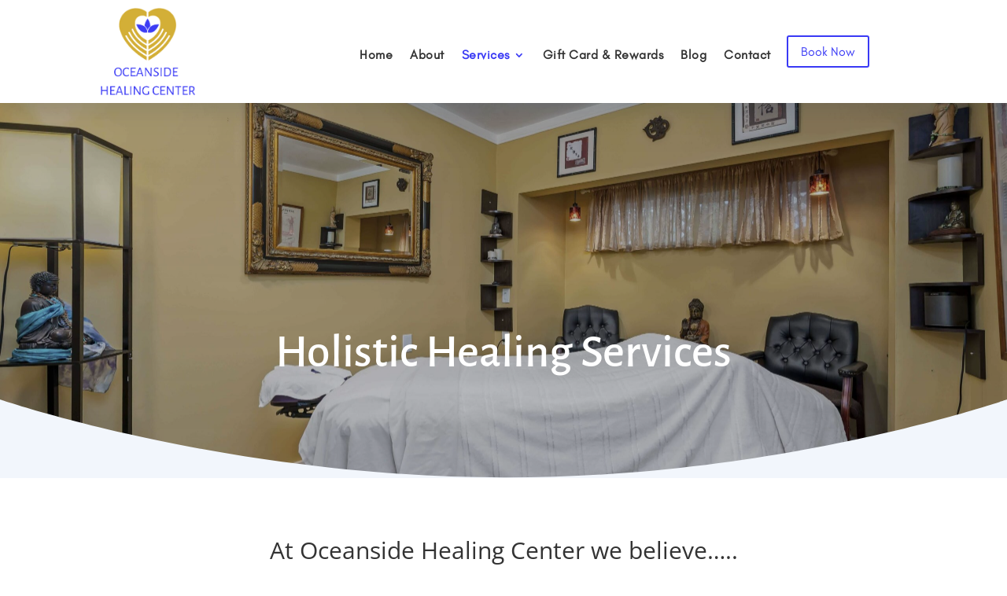

--- FILE ---
content_type: text/css
request_url: https://oceansidehealingcenter.com/wp-content/themes/Divi-Child/style.css?ver=4.27.5
body_size: 91
content:
/*
 Theme Name:   Divi Child
 Theme URI:    http://elegantthemes.com/
 Description:  Divi Child Theme
 Author:       ElegantThemes
 Author URI:   http://elegantthemes.com
 Template:     Divi
 Version:      0.1.1
 License:      GNU General Public License v2 or later
 License URI:  http://www.gnu.org/licenses/gpl-2.0.html
 Tags: responsive-layout, one-column, two-columns, three-columns, four-columns, left-sidebar, right-sidebar, custom-background, custom-colors, featured-images, full-width-template, post-formats, rtl-language-support, theme-options, threaded-comments, translation-ready
 Text Domain:  divi-child-theme
*/

/* ==== Add your own styles below this line ====
 * -------------------------------------------- */
 
 #services_wrap .service_box {
    display: flex;
    flex-wrap: wrap;
}

#services_wrap .service_box:nth-child(2n) {
    flex-direction: row-reverse;
}
#services_wrap .service_box:nth-child(2n) .et_pb_column.et-last-child {
    margin-left: 0px;
    margin-right: 3% !important;
}
#services_wrap .service_box:nth-child(2n) .et_pb_column {
    margin-right: 0;
}

#services_wrap .service_box .et-last-child .et_pb_module.et_pb_text {
    max-width: 100%;
}
#services_wrap {
    padding: 10px 0;
}


@media(max-width:980px){
    #services_wrap .service_box {
   		 padding: 0 0 15px;
    }
    #services_wrap .service_box:nth-child(2n) .et_pb_column.et-last-child {
        margin-right: 0% !important;
    }
    #services_wrap .service_box .et_pb_column {
    	margin-bottom: 10px;
	}
}